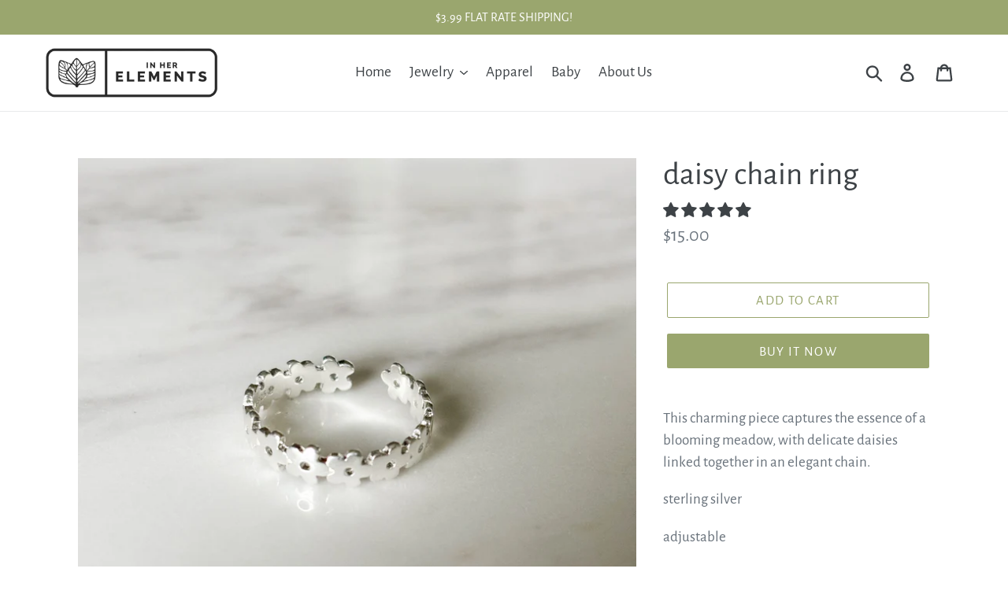

--- FILE ---
content_type: text/css
request_url: https://inherelements.com/cdn/shop/t/5/assets/bold-upsell-custom.css?v=150135899998303055901599855075
body_size: -748
content:
/*# sourceMappingURL=/cdn/shop/t/5/assets/bold-upsell-custom.css.map?v=150135899998303055901599855075 */
